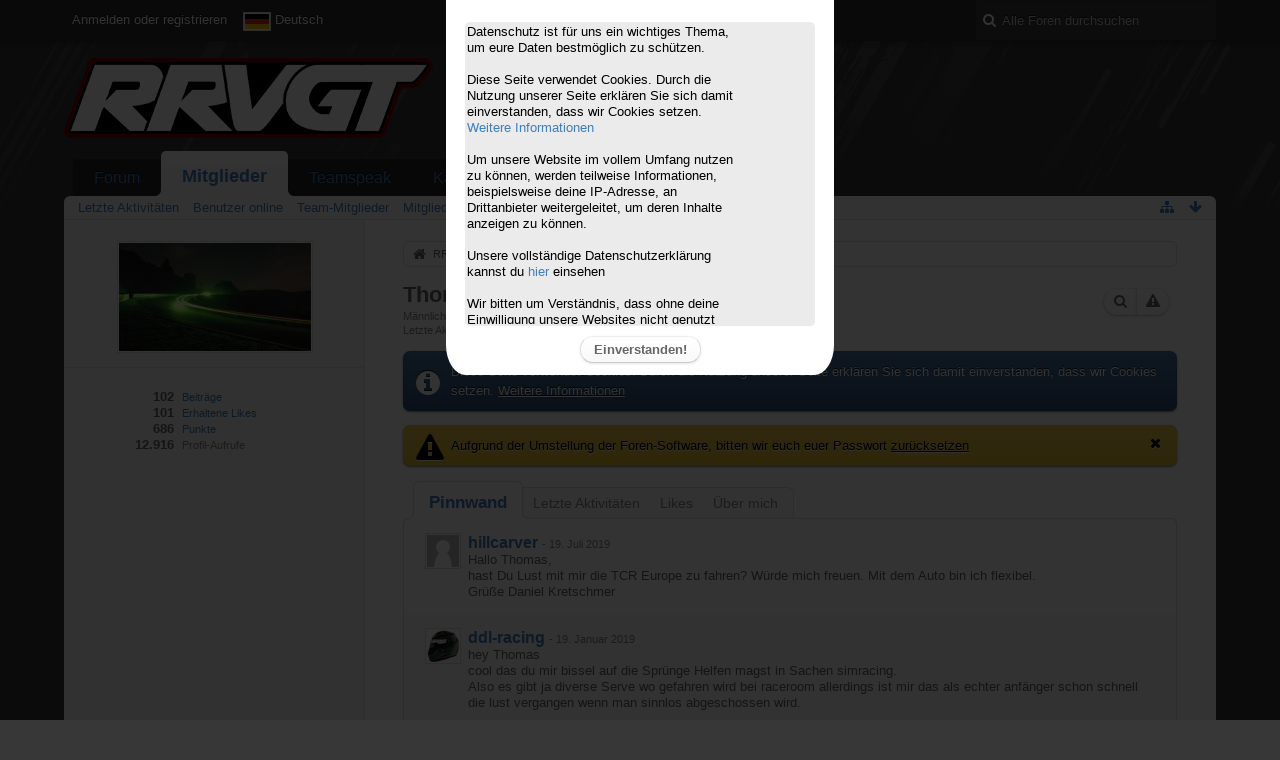

--- FILE ---
content_type: text/html; charset=UTF-8
request_url: https://forum.rrvgt.de/index.php?user/467-thomasbinder/&s=7ffc04facbaca3b8595ee6974464f0e5415cfff2
body_size: 11845
content:
<!DOCTYPE html>
<html dir="ltr" lang="de">

<head>
	<title>ThomasBinder - Mitglieder - RRVGT - Real Racing Virtual GT</title>
	
	<base href="https://forum.rrvgt.de/" />
<meta charset="utf-8" />
<meta name="viewport" content="width=device-width, initial-scale=1" />
<meta name="format-detection" content="telephone=no" />

<link rel="shortcut icon" type="image/x-icon" href="https://forum.rrvgt.de/favicon.ico" src="https://forum.rrvgt.de/favicon.ico" />
<link rel="apple-touch-icon" href="https://forum.rrvgt.de/favicon.ico"/>
<meta name="msapplication-TileImage" content="/favicon.ico">

<meta name="description" content="" />
<meta name="keywords" content="" />
<meta property="og:site_name" content="RRVGT - Real Racing Virtual GT" />
<meta property="og:url" content="https://forum.rrvgt.de/index.php?user/467-thomasbinder/" />
<meta property="og:type" content="profile" />
<meta property="profile:username" content="ThomasBinder" />
<meta property="og:title" content="ThomasBinder - Mitglieder - RRVGT - Real Racing Virtual GT" />
<meta property="og:image" content="https://forum.rrvgt.de/wcf/images/avatars/ef/322-ef7fecc617370499369123c90c63e045889d1f27.jpg" />

<!-- Stylesheets -->
<link rel="stylesheet" type="text/css" href="https://forum.rrvgt.de/wcf/style/style-3.css?m=1744745624" />


<script>
	//<![CDATA[
	var SID_ARG_2ND	= '&s=8df7e5773694488530f6976b7b096479018ccedc';
	var WCF_PATH = 'https://forum.rrvgt.de/wcf/';
	var SECURITY_TOKEN = '6e5a782d111736e442f453a85a0e39ad6918a221';
	var LANGUAGE_ID = 1;
	var TIME_NOW = 1768944394;
	var URL_LEGACY_MODE = false;
	//]]>
</script>
<script src="https://forum.rrvgt.de/wcf/js/3rdParty/jquery.min.js?v=1596732686"></script>
<script src="https://forum.rrvgt.de/wcf/js/3rdParty/jquery-ui.min.js?v=1596732686"></script>

<script src="https://forum.rrvgt.de/wcf/js/WCF.Combined.min.js?v=1596732686"></script>






<noscript>
	<style type="text/css">
		.jsOnly {
			display: none !important;
		}
		
		.noJsOnly {
			display: block !important;
		}
	</style>
</noscript>




	
	
	






<!-- Icons -->
<link rel="icon" href="https://forum.rrvgt.de/wcf/images/favicon.ico" type="image/x-icon" />
<link rel="apple-touch-icon" href="https://forum.rrvgt.de/wcf/images/apple-touch-icon.png" />


	
	<link rel="canonical" href="https://forum.rrvgt.de/index.php?user/467-thomasbinder/&amp;s=8df7e5773694488530f6976b7b096479018ccedc" />
	
		
	
	<noscript>
		<style type="text/css">
			#profileContent > .tabMenu > ul > li:not(:first-child) {
				display: none !important;
			}
			
			#profileContent > .tabMenuContent:not(:first-of-type) {
				display: none !important;
			}
		</style>
	</noscript>
</head>

<body id="tplUser" data-template="user" data-application="wcf">


<a id="top"></a>

<style>
#cookie_popup{
 display:none;
 position: absolute;
 z-index: 999;
 left: 0;
 top: 0;
 width: 100%;
 background-color: rgba(0, 0, 0, 0.8);
}

@media screen and (max-width: 964px) {
  #cookie_popup_content{
margin:auto;
width: 70% !important;
padding-top: 20px;
background-color: white;
border: 2px solid #fff;
border-bottom-left-radius: 20px 30px;
border-bottom-right-radius: 20px 30px;
}
}

.cookie_show{
 display:block !important;
} 

#cookie_popup_content{
margin:auto;
width: 30%;
padding-top: 20px;
min-height: 300px;
background-color: white;
border: 2px solid #fff;
border-bottom-left-radius: 20px 30px;
border-bottom-right-radius: 20px 30px;
}

#popup_text{
width: 90%;
height: 300px;
overflow: auto;
background-color: #ebebeb;
margin: auto;
border: 2px solid #ebebeb;
border-radius: 5px;
color: black;
}



#popup_button{
margin: auto;
padding: 10px 0 10px 0;
text-align: center;
}

#popup_text p{
width: 80%
}

</style>

<div id="cookie_popup" >
	<div id="cookie_popup_content">
		<div id="popup_text"><p>Datenschutz ist für uns ein wichtiges Thema, um eure Daten bestmöglich zu schützen.</p> </br>
<p>Diese Seite verwendet Cookies. Durch die Nutzung unserer Seite erklären Sie sich damit einverstanden, dass wir Cookies setzen. <a href="https://forum.rrvgt.de/index.php?cookie-policy/&s=3b18c0b4094addea657fd0641c8c3017aa1abbc3">Weitere Informationen</a></p></br>

<p>Um unsere Website im vollem Umfang nutzen zu können, werden teilweise Informationen, beispielsweise deine IP-Adresse, an Drittanbieter weitergeleitet, um deren Inhalte anzeigen zu können.</p> </br>

<p>Unsere vollständige Datenschutzerklärung kannst du <a href="https://rrvgt.jimdo.com/j/privacy">hier</a> einsehen</p> </br>

<p>Wir bitten um Verständnis, dass ohne deine Einwilligung unsere Websites nicht genutzt werden können.</p></div>
		<div id="popup_button">
			<button onclick="setCookie()">Einverstanden!</button>
		</div>
	</div>
</div>

<script>
checkCookie();

function checkCookie(){
	var cookie = getCookie();
	if (cookie != "true"){
	showPopup();
	} else {
	setCookie();
	}
}

function setCookie(){
	var d = new Date();
	exdays = 365;
	d.setTime(d.getTime() + (exdays * 24 * 60 * 60 * 1000));
	var expires = "expires="+d.toUTCString();
	document.cookie = "cookie_accept=true; " + expires + "; path=/";
	closePopup();
}

function deleteCookie() {
	document.cookie = "cookie_accept=; expires=Thu, 01 Jan 1970 00:00:00 UTC; path=/;";
}

function getCookie() {
	var cname = "cookie_accept"
    var name = cname + "=";
    var decodedCookie = decodeURIComponent(document.cookie);
    var ca = decodedCookie.split(';');
    for(var i = 0; i <ca.length; i++) {
        var c = ca[i];
        while (c.charAt(0) == ' ') {
            c = c.substring(1);
        }
        if (c.indexOf(name) == 0) {
            return c.substring(name.length, c.length);
        }
    }
    return "";
}

function showPopup(){
document.getElementById('cookie_popup').style.height = $(document).height() + "px";
document.getElementById("cookie_popup").classList.add('cookie_show');
}

function closePopup()
{
document.getElementById("cookie_popup").classList.remove('cookie_show');
}
</script>



<header id="pageHeader" class="layoutFluid sidebarOrientationLeft">
	<div>
		<nav id="topMenu" class="userPanel">
			<div class="layoutFluid">
									<ul class="userPanelItems">
						<!-- login box -->
		<li id="userLogin">
			<a class="loginLink" href="https://forum.rrvgt.de/index.php?login/&amp;s=8df7e5773694488530f6976b7b096479018ccedc">Anmelden oder registrieren</a>
			<div id="loginForm" style="display: none;">
								
				<form method="post" action="https://forum.rrvgt.de/index.php?login/&amp;s=8df7e5773694488530f6976b7b096479018ccedc">
					<fieldset>
												
						<dl>
							<dt><label for="username">Benutzername oder E-Mail-Adresse</label></dt>
							<dd>
								<input type="text" id="username" name="username" value="" required="required" class="long" />
							</dd>
						</dl>
						
													<dl>
								<dt>Sind Sie bereits registriert?</dt>
								<dd>
									<label><input type="radio" name="action" value="register" /> Nein, ich möchte mich jetzt registrieren.</label>
									<label><input type="radio" name="action" value="login" checked="checked" /> Ja, mein Kennwort lautet:</label>
								</dd>
							</dl>
												
						<dl>
							<dt><label for="password">Kennwort</label></dt>
							<dd>
								<input type="password" id="password" name="password" value="" class="long" />
							</dd>
						</dl>
						
													<dl>
								<dt></dt>
								<dd><label><input type="checkbox" id="useCookies" name="useCookies" value="1" checked="checked" /> Dauerhaft angemeldet bleiben</label></dd>
							</dl>
												
						
						
						<div class="formSubmit">
							<input type="submit" id="loginSubmitButton" name="submitButton" value="Anmelden" accesskey="s" />
							<a class="button" href="https://forum.rrvgt.de/index.php?lost-password/&amp;s=8df7e5773694488530f6976b7b096479018ccedc"><span>Kennwort vergessen</span></a>
							<input type="hidden" name="url" value="/index.php?user/467-thomasbinder/&amp;s=7ffc04facbaca3b8595ee6974464f0e5415cfff2" />
							<input type="hidden" name="t" value="6e5a782d111736e442f453a85a0e39ad6918a221" />						</div>
					</fieldset>
					
									</form>
			</div>
			
			
		</li>
				<li id="pageLanguageContainer">
			
		</li>
					</ul>
				
				
				
				
<aside id="search" class="searchBar dropdown" data-disable-auto-focus="true">
	<form method="post" action="https://forum.rrvgt.de/index.php?search/&amp;types%5B%5D=com.woltlab.wbb.post&amp;s=8df7e5773694488530f6976b7b096479018ccedc">
		<input type="search" name="q" placeholder="Alle Foren durchsuchen" autocomplete="off" required="required" value="" class="dropdownToggle" data-toggle="search" />
		
		<ul class="dropdownMenu">
							<li class="dropdownText">
					<label><input type="checkbox" name="subjectOnly" value="1" /> Nur Betreff durchsuchen</label><label><input type="checkbox" name="findThreads" value="1" /> Ergebnisse als Themen anzeigen</label>
				</li>
				<li class="dropdownDivider"></li>
			
			<li><a href="https://forum.rrvgt.de/index.php?search/&amp;types%5B%5D=com.woltlab.wbb.post&amp;s=8df7e5773694488530f6976b7b096479018ccedc">Erweiterte Suche</a></li>
		</ul>
		
		<input type="hidden" name="types[]" value="com.woltlab.wbb.post" />		<input type="hidden" name="t" value="6e5a782d111736e442f453a85a0e39ad6918a221" />	</form>
</aside>

	
			</div>
		</nav>
		
		<div id="logo" class="logo">
						
			<a href="https://forum.rrvgt.de/?s=8df7e5773694488530f6976b7b096479018ccedc">
									<img src="https://forum.rrvgt.de/wcf/images/styleLogo-152cf3b55e88ff0f0c188512645e59cf68599035.png" alt="" />
											</a>
		</div>
		
		
		
			<nav id="mainMenu" class="mainMenu jsMobileNavigation" data-button-label="Navigation">
		<ul>
							<li data-menu-item="wbb.header.menu.board">
					<a href="https://forum.rrvgt.de/?s=8df7e5773694488530f6976b7b096479018ccedc">Forum</a>
									</li>
							<li class="active" data-menu-item="wcf.user.members">
					<a href="https://forum.rrvgt.de/index.php?members-list/&amp;s=8df7e5773694488530f6976b7b096479018ccedc">Mitglieder</a>
											<ul class="invisible">
															<li><a href="https://forum.rrvgt.de/index.php?recent-activity-list/&amp;s=8df7e5773694488530f6976b7b096479018ccedc"><span>Letzte Aktivitäten</span></a></li>
															<li><a href="https://forum.rrvgt.de/index.php?users-online-list/&amp;s=8df7e5773694488530f6976b7b096479018ccedc"><span>Benutzer online</span></a></li>
															<li><a href="https://forum.rrvgt.de/index.php?team/&amp;s=8df7e5773694488530f6976b7b096479018ccedc"><span>Team-Mitglieder</span></a></li>
															<li><a href="https://forum.rrvgt.de/index.php?user-search/&amp;s=8df7e5773694488530f6976b7b096479018ccedc"><span>Mitgliedersuche</span></a></li>
														
						</ul>
									</li>
							<li data-menu-item="wcf.page.menuItem22">
					<a href="https://forum.rrvgt.de/index.php?simple-page/&amp;s=8df7e5773694488530f6976b7b096479018ccedc">Teamspeak</a>
									</li>
							<li data-menu-item="calendar.header.menu.calendar">
					<a href="https://forum.rrvgt.de/calendar/?s=8df7e5773694488530f6976b7b096479018ccedc">Kalender</a>
									</li>
					</ul>
	</nav>
		
		
		
		<nav class="navigation navigationHeader">
							<ul class="navigationMenuItems">
							<li data-menu-item="wcf.user.recentActivity"><a href="https://forum.rrvgt.de/index.php?recent-activity-list/&amp;s=8df7e5773694488530f6976b7b096479018ccedc"><span>Letzte Aktivitäten</span></a></li>
							<li data-menu-item="wcf.user.usersOnline"><a href="https://forum.rrvgt.de/index.php?users-online-list/&amp;s=8df7e5773694488530f6976b7b096479018ccedc"><span>Benutzer online</span></a></li>
							<li data-menu-item="wcf.user.team"><a href="https://forum.rrvgt.de/index.php?team/&amp;s=8df7e5773694488530f6976b7b096479018ccedc"><span>Team-Mitglieder</span></a></li>
							<li data-menu-item="wcf.user.search"><a href="https://forum.rrvgt.de/index.php?user-search/&amp;s=8df7e5773694488530f6976b7b096479018ccedc"><span>Mitgliedersuche</span></a></li>
						
		</ul>
						
			<ul class="navigationIcons">
				<li id="toBottomLink"><a href="https://forum.rrvgt.de/index.php?user/467-thomasbinder/&amp;amp;s=7ffc04facbaca3b8595ee6974464f0e5415cfff2#bottom" title="Zum Seitenende" class="jsTooltip"><span class="icon icon16 icon-arrow-down"></span> <span class="invisible">Zum Seitenende</span></a></li>
				<li id="sitemap" class="jsOnly"><a href="#" title="Schnellnavigation" class="jsTooltip"><span class="icon icon16 icon-sitemap"></span> <span class="invisible">Schnellnavigation</span></a></li>
											</ul>
		</nav>
	</div>
</header>



<div id="main" class="layoutFluid sidebarOrientationLeft">
	<div>
		<div>
						
																<aside class="sidebar">
						<div>
														
							
							
							<fieldset>
	<legend class="invisible">Avatar</legend>
	
	<div class="userAvatar">
					<span class="framed"><img src="https://forum.rrvgt.de/wcf/images/avatars/ef/322-ef7fecc617370499369123c90c63e045889d1f27.jpg" style="width: 192px; height: 108px" alt="" class="userAvatarImage" /></span>
			</div>
</fieldset>

	<fieldset>
		<legend class="invisible">Statistiken</legend>
		
		<dl class="plain statsDataList">
			<dt><a href="https://forum.rrvgt.de/index.php?search/&amp;types%5B%5D=com.woltlab.wbb.post&amp;userID=467&amp;s=8df7e5773694488530f6976b7b096479018ccedc" title="Beiträge von ThomasBinder anzeigen" class="jsTooltip">Beiträge</a></dt>
	<dd>102</dd>
				
									<dt><a href="https://forum.rrvgt.de/index.php?user/467-thomasbinder/&amp;s=8df7e5773694488530f6976b7b096479018ccedc#likes" class="jsTooltip" title="Erhaltene Likes von ThomasBinder anzeigen">Erhaltene Likes</a></dt>
					<dd>101</dd>
								
									<dt><a href="#" class="activityPointsDisplay jsTooltip" title="Punkte von ThomasBinder anzeigen" data-user-id="467">Punkte</a></dt>
					<dd>686</dd>
								
									<dt>Profil-Aufrufe</dt>
					<dd title="4,23 Aufrufe pro Tag">12.916</dd>
		</dl>
	</fieldset>




		
		
		
	
							
							
							
													</div>
					</aside>
					
																		
			<section id="content" class="content">
								
				
				
					<nav class="breadcrumbs marginTop">
		<ul>
			<li title="RRVGT - Real Racing Virtual GT" itemscope="itemscope" itemtype="http://data-vocabulary.org/Breadcrumb">
						<a href="https://forum.rrvgt.de/?s=8df7e5773694488530f6976b7b096479018ccedc" itemprop="url"><span itemprop="title">RRVGT - Real Racing Virtual GT</span></a> <span class="pointer"><span>&raquo;</span></span>
					</li>
									<li title="Mitglieder" itemscope="itemscope" itemtype="http://data-vocabulary.org/Breadcrumb">
						<a href="https://forum.rrvgt.de/index.php?members-list/&amp;s=8df7e5773694488530f6976b7b096479018ccedc" itemprop="url"><span itemprop="title">Mitglieder</span></a> <span class="pointer"><span>&raquo;</span></span>
					</li>
		</ul>
	</nav>

<header class="boxHeadline userHeadline"
	>
	<span class="framed invisible"><img src="https://forum.rrvgt.de/wcf/images/avatars/ef/322-ef7fecc617370499369123c90c63e045889d1f27-96.jpg" srcset="https://forum.rrvgt.de/wcf/images/avatars/ef/322-ef7fecc617370499369123c90c63e045889d1f27-96.jpg 2x" style="width: 48px; height: 48px" alt="" class="userAvatarImage" /></span>
	
	<h1>ThomasBinder					<span class="badge userTitleBadge">Heizer</span>
					</h1>
	
	<ul class="dataList">
		<li>Männlich</li>		<li>44</li>						<li>Mitglied seit 10. September 2017</li>
		
	</ul>
			<dl class="plain inlineDataList">
			<dt>Letzte Aktivität</dt>
			<dd><time datetime="2023-03-25T08:04:47+01:00" class="datetime" data-timestamp="1679727887" data-date="25. März 2023" data-time="08:04" data-offset="3600">25. März 2023, 08:04</time></dd>
			
		</dl>
		<nav class="jsMobileNavigation buttonGroupNavigation">
		<ul id="profileButtonContainer" class="buttonGroup">
							<li class="dropdown">
					<a href="#" class="button dropdownToggle jsTooltip" title="Inhalte von ThomasBinder suchen"><span class="icon icon16 icon-search"></span> <span class="invisible">Inhalte von ThomasBinder suchen</span></a>
					<ul class="dropdownMenu">
						<li><a href="https://forum.rrvgt.de/index.php?search/&amp;types%5B%5D=com.woltlab.wbb.post&amp;userID=467&amp;s=8df7e5773694488530f6976b7b096479018ccedc">Beiträge</a></li>
<li><a href="https://forum.rrvgt.de/index.php?search/&amp;types%5B%5D=com.woltlab.wbb.post&amp;userID=467&amp;findUserThreads=1&amp;s=8df7e5773694488530f6976b7b096479018ccedc">Themen</a></li>
					</ul>
				</li>
			
			
							<li class="jsReportUser jsOnly" data-object-id="467"><a href="#" title="Benutzerprofil melden" class="button jsTooltip"><span class="icon icon16 icon-warning-sign"></span> <span class="invisible">Benutzerprofil melden</span></a></li>
						
													
						
					</ul>
	</nav>
</header>

<div class="userNotice">
		
			<p class="info">Diese Seite verwendet Cookies. Durch die Nutzung unserer Seite erklären Sie sich damit einverstanden, dass wir Cookies setzen. <a href="https://forum.rrvgt.de/index.php?cookie-policy/&amp;s=8df7e5773694488530f6976b7b096479018ccedc">Weitere Informationen</a></p>
		
		
	<noscript>
		<p class="warning">In Ihrem Webbrowser ist JavaScript deaktiviert. Um alle Funktionen dieser Website nutzen zu können, muss JavaScript aktiviert sein.</p>
	</noscript>
	
		
			<p class="warning notice noticeDismissible">
							<span class="icon icon16 fa-times pointer jsDismissNoticeButton jsTooltip" data-object-id="1" title="Hinweis dauerhaft ausblenden"></span>
						
			Aufgrund der Umstellung der Foren-Software, bitten wir euch euer Passwort <a href="https://forum.rrvgt.de/index.php?lost-password"> zurücksetzen</a>		</p>
		
	
</div>

	<div class="contentNavigation">
		
	</div>
	
	<section id="profileContent" class="marginTop tabMenuContainer" data-active="wall">
		<nav class="tabMenu">
			<ul>
															<li><a href="https://forum.rrvgt.de/index.php?user/467-thomasbinder/&amp;amp;s=7ffc04facbaca3b8595ee6974464f0e5415cfff2#wall">Pinnwand</a></li>
																				<li><a href="https://forum.rrvgt.de/index.php?user/467-thomasbinder/&amp;amp;s=7ffc04facbaca3b8595ee6974464f0e5415cfff2#recentActivity">Letzte Aktivitäten</a></li>
																				<li><a href="https://forum.rrvgt.de/index.php?user/467-thomasbinder/&amp;amp;s=7ffc04facbaca3b8595ee6974464f0e5415cfff2#likes">Likes</a></li>
																				<li><a href="https://forum.rrvgt.de/index.php?user/467-thomasbinder/&amp;amp;s=7ffc04facbaca3b8595ee6974464f0e5415cfff2#about">Über mich</a></li>
																					</ul>
		</nav>
		
									<div id="wall" class="container tabMenuContent" data-menu-item="wall">
											

			<ul id="userProfileCommentList" class="commentList containerList" data-can-add="false" data-object-id="467" data-object-type-id="27" data-comments="3" data-last-comment-time="1535921225">
			<li class="comment jsComment" data-comment-id="85" data-object-type="com.woltlab.wcf.comment" data-like-liked="" data-like-likes="0" data-like-dislikes="0" data-like-users='{ }' data-can-edit="false" data-can-delete="false" data-responses="0" data-last-response-time="0" data-user-id="685">
		<div class="box32">
							<a href="https://forum.rrvgt.de/index.php?user/685-hillcarver/&amp;s=8df7e5773694488530f6976b7b096479018ccedc" title="hillcarver" class="framed">
					<img src="https://forum.rrvgt.de/wcf/images/avatars/avatar-default.svg" style="width: 32px; height: 32px" alt="" class="userAvatarImage" />				</a>
						
			<div>
				<div class="commentContent">
					<div class="containerHeadline">
						<h3>
															<a href="https://forum.rrvgt.de/index.php?user/685-hillcarver/&amp;s=8df7e5773694488530f6976b7b096479018ccedc" class="userLink" data-user-id="685">hillcarver</a>
														
							<small> - <time datetime="2019-07-19T22:42:06+02:00" class="datetime" data-timestamp="1563568926" data-date="19. Juli 2019" data-time="22:42" data-offset="7200">19. Juli 2019, 22:42</time></small>
						</h3>
					</div>
					
					<p class="userMessage">Hallo Thomas,<br />
hast Du Lust mit mir die TCR Europe zu fahren? Würde mich freuen. Mit dem Auto bin ich flexibel.<br />
 Grüße Daniel Kretschmer</p>
					
					<nav class="jsMobileNavigation buttonGroupNavigation">
						<ul class="commentOptions">
															<li class="jsReportCommentComment jsOnly" data-object-id="85"><a href="#" title="Inhalt melden" class="jsTooltip"><span class="icon icon16 icon-warning-sign"></span> <span class="invisible">Inhalt melden</span></a></li>
														
							
						</ul>
					</nav>
				</div>
				
							</div>
		</div>
	</li>
	<li class="comment jsComment" data-comment-id="46" data-object-type="com.woltlab.wcf.comment" data-like-liked="" data-like-likes="0" data-like-dislikes="0" data-like-users='{ }' data-can-edit="false" data-can-delete="false" data-responses="0" data-last-response-time="0" data-user-id="807">
		<div class="box32">
							<a href="https://forum.rrvgt.de/index.php?user/807-ddl-racing/&amp;s=8df7e5773694488530f6976b7b096479018ccedc" title="ddl-racing" class="framed">
					<img src="https://forum.rrvgt.de/wcf/images/avatars/f2/489-f2e5b1ed2a9cb66409a1ea05bdc5ad534f981244-32.png" srcset="https://forum.rrvgt.de/wcf/images/avatars/f2/489-f2e5b1ed2a9cb66409a1ea05bdc5ad534f981244-96.png 2x" style="width: 32px; height: 32px" alt="" class="userAvatarImage" />				</a>
						
			<div>
				<div class="commentContent">
					<div class="containerHeadline">
						<h3>
															<a href="https://forum.rrvgt.de/index.php?user/807-ddl-racing/&amp;s=8df7e5773694488530f6976b7b096479018ccedc" class="userLink" data-user-id="807">ddl-racing</a>
														
							<small> - <time datetime="2019-01-19T12:42:53+01:00" class="datetime" data-timestamp="1547898173" data-date="19. Januar 2019" data-time="12:42" data-offset="3600">19. Januar 2019, 12:42</time></small>
						</h3>
					</div>
					
					<p class="userMessage">hey Thomas <br />
cool das du mir bissel auf die Sprünge Helfen magst in Sachen simracing.<br />
Also es gibt ja diverse Serve wo gefahren wird bei raceroom allerdings ist mir das als echter anfänger schon schnell die lust vergangen wenn man sinnlos abgeschossen wird.</p>
					
					<nav class="jsMobileNavigation buttonGroupNavigation">
						<ul class="commentOptions">
															<li class="jsReportCommentComment jsOnly" data-object-id="46"><a href="#" title="Inhalt melden" class="jsTooltip"><span class="icon icon16 icon-warning-sign"></span> <span class="invisible">Inhalt melden</span></a></li>
														
							
						</ul>
					</nav>
				</div>
				
							</div>
		</div>
	</li>
	<li class="comment jsComment" data-comment-id="14" data-object-type="com.woltlab.wcf.comment" data-like-liked="" data-like-likes="0" data-like-dislikes="0" data-like-users='{ }' data-can-edit="false" data-can-delete="false" data-responses="0" data-last-response-time="0" data-user-id="110">
		<div class="box32">
							<a href="https://forum.rrvgt.de/index.php?user/110-speedbernd/&amp;s=8df7e5773694488530f6976b7b096479018ccedc" title="Speedbernd" class="framed">
					<img src="https://forum.rrvgt.de/wcf/images/avatars/f7/21-f78e515c65868542f497a676d3b5ff6455799c76-32.jpg" srcset="https://forum.rrvgt.de/wcf/images/avatars/f7/21-f78e515c65868542f497a676d3b5ff6455799c76-96.jpg 2x" style="width: 32px; height: 32px" alt="" class="userAvatarImage" />				</a>
						
			<div>
				<div class="commentContent">
					<div class="containerHeadline">
						<h3>
															<a href="https://forum.rrvgt.de/index.php?user/110-speedbernd/&amp;s=8df7e5773694488530f6976b7b096479018ccedc" class="userLink" data-user-id="110">Speedbernd</a>
														
							<small> - <time datetime="2018-09-02T22:47:05+02:00" class="datetime" data-timestamp="1535921225" data-date="2. September 2018" data-time="22:47" data-offset="7200">2. September 2018, 22:47</time></small>
						</h3>
					</div>
					
					<p class="userMessage">ja, bin da, habe aber deine Anfrage wohl etwas spät gelesen. Wo warste, hab unsere Battels vermisst. Ich hoffe, wir sehen uns wieder öfter auf den Rennstrecken dieser virtuellen Welt <img src="https://forum.rrvgt.de/wcf/images/smilies/smile.png" alt=":)" /></p>
					
					<nav class="jsMobileNavigation buttonGroupNavigation">
						<ul class="commentOptions">
															<li class="jsReportCommentComment jsOnly" data-object-id="14"><a href="#" title="Inhalt melden" class="jsTooltip"><span class="icon icon16 icon-warning-sign"></span> <span class="invisible">Inhalt melden</span></a></li>
														
							
						</ul>
					</nav>
				</div>
				
							</div>
		</div>
	</li>
		</ul>
	
									</div>
												<div id="recentActivity" class="container tabMenuContent" data-menu-item="recentActivity">
									</div>
												<div id="likes" class="container tabMenuContent" data-menu-item="likes">
									</div>
												<div id="about" class="container tabMenuContent" data-menu-item="about">
									</div>
											</section>

				
				
					<nav class="breadcrumbs marginTop">
		<ul>
			<li title="RRVGT - Real Racing Virtual GT">
						<a href="https://forum.rrvgt.de/?s=8df7e5773694488530f6976b7b096479018ccedc"><span>RRVGT - Real Racing Virtual GT</span></a> <span class="pointer"><span>&raquo;</span></span>
					</li>
									<li title="Mitglieder">
						<a href="https://forum.rrvgt.de/index.php?members-list/&amp;s=8df7e5773694488530f6976b7b096479018ccedc"><span>Mitglieder</span></a> <span class="pointer"><span>&raquo;</span></span>
					</li>
		</ul>
	</nav>
				
																</section>
			
					</div>
	</div>
</div>

<footer id="pageFooter" class="layoutFluid footer sidebarOrientationLeft">
	<div>
		<nav id="footerNavigation" class="navigation navigationFooter">
				<ul class="navigationMenuItems">
					<li data-menu-item="wcf.page.privacyPolicy"><a href="https://forum.rrvgt.de/index.php?privacy-policy/&amp;s=8df7e5773694488530f6976b7b096479018ccedc">Datenschutzerklärung</a></li>
					<li data-menu-item="wcf.footer.menu.legalNotice"><a href="https://forum.rrvgt.de/index.php?legal-notice/&amp;s=8df7e5773694488530f6976b7b096479018ccedc">Impressum</a></li>
					<li data-menu-item="wcf.simplePage.menu"><a href="https://forum.rrvgt.de/index.php?simple-page/&amp;s=8df7e5773694488530f6976b7b096479018ccedc">Seite</a></li>
			</ul>
			
			<ul class="navigationIcons">
				<li id="toTopLink" class="toTopLink"><a href="https://forum.rrvgt.de/index.php?user/467-thomasbinder/&amp;amp;s=7ffc04facbaca3b8595ee6974464f0e5415cfff2#top" title="Zum Seitenanfang" class="jsTooltip"><span class="icon icon16 icon-arrow-up"></span> <span class="invisible">Zum Seitenanfang</span></a></li>
				
			</ul>
			
			<ul class="navigationItems">
									<li title="(UTC+01:00) Amsterdam, Berlin, Bern, Rom, Stockholm, Wien"><p><span class="icon icon16 icon-time"></span> <span>20. Januar 2026, 22:26</span></p></li>
								
			</ul>
		</nav>
		
		<div class="footerContent">
			
			
						
			<address class="copyright marginTop"><a href="http://rrvgt.de" target="_blank"><strong>RRVGT - Real Racing Virtual GT</strong></a></address>
<address class="copyright marginTop"><a href="http://www.woltlab.com/de/" target="_blank">Forensoftware: <strong>Burning Board&reg; 4.1.20 pl 1</strong>, entwickelt von <strong>WoltLab&reg; GmbH</strong></a></address>		</div>
		
					<div class="wcfAdLocation wcfAdLocationFooterBottom"><div><center>Hosted by:</br></center>
<a href="https://cmd.network/"><img src="https://cmd.network/fileadmin/templates/cmd/img/cmdnet-white-text.png" height="50px"/></a></div></div>			</div>
</footer>



<script>
	WCF.User.init(0, '');
	
	WCF.Language.addObject({
		'__days': [ 'Sonntag', 'Montag', 'Dienstag', 'Mittwoch', 'Donnerstag', 'Freitag', 'Samstag' ],
		'__daysShort': [ 'So', 'Mo', 'Di', 'Mi', 'Do', 'Fr', 'Sa' ],
		'__months': [ 'Januar', 'Februar', 'März', 'April', 'Mai', 'Juni', 'Juli', 'August', 'September', 'Oktober', 'November', 'Dezember' ], 
		'__monthsShort': [ 'Jan', 'Feb', 'Mrz', 'Apr', 'Mai', 'Jun', 'Jul', 'Aug', 'Sep', 'Okt', 'Nov', 'Dez' ],
		'wcf.clipboard.item.unmarkAll': 'Demarkieren',
		'wcf.date.relative.now': 'Vor einem Moment',
		'wcf.date.relative.minutes': 'Vor {if $minutes > 1}{#$minutes} Minuten{else}einer Minute{\/if}',
		'wcf.date.relative.hours': 'Vor {if $hours > 1}{#$hours} Stunden{else}einer Stunde{\/if}',
		'wcf.date.relative.pastDays': '{if $days > 1}{$day}{else}Gestern{\/if}, {$time}',
		'wcf.date.dateFormat': 'j. F Y',
		'wcf.date.dateTimeFormat': '%date%, %time%',
		'wcf.date.shortDateTimeFormat': '%date%',
		'wcf.date.hour': 'Stunde',
		'wcf.date.minute': 'Minute',
		'wcf.date.timeFormat': 'H:i',
		'wcf.date.firstDayOfTheWeek': '1',
		'wcf.global.button.add': 'Hinzufügen',
		'wcf.global.button.cancel': 'Abbrechen',
		'wcf.global.button.close': 'Schließen',
		'wcf.global.button.collapsible': 'Auf- und Zuklappen',
		'wcf.global.button.delete': 'Löschen',
		'wcf.global.button.disable': 'Deaktivieren',
		'wcf.global.button.disabledI18n': 'einsprachig',
		'wcf.global.button.edit': 'Bearbeiten',
		'wcf.global.button.enable': 'Aktivieren',
		'wcf.global.button.hide': 'Ausblenden',
		'wcf.global.button.next': 'Weiter »',
		'wcf.global.button.preview': 'Vorschau',
		'wcf.global.button.reset': 'Zurücksetzen',
		'wcf.global.button.save': 'Speichern',
		'wcf.global.button.search': 'Suche',
		'wcf.global.button.submit': 'Absenden',
		'wcf.global.button.upload': 'Hochladen',
		'wcf.global.confirmation.cancel': 'Abbrechen',
		'wcf.global.confirmation.confirm': 'OK',
		'wcf.global.confirmation.title': 'Bestätigung erforderlich',
		'wcf.global.decimalPoint': ',',
		'wcf.global.error.timeout': 'Keine Antwort vom Server erhalten, Anfrage wurde abgebrochen.',
		'wcf.global.form.error.empty': 'Bitte füllen Sie dieses Eingabefeld aus.',
		'wcf.global.form.error.greaterThan': 'Der eingegebene Wert muss größer sein als {#$greaterThan}.',
		'wcf.global.form.error.lessThan': 'Der eingegebene Wert muss kleiner sein als {#$lessThan}.',
		'wcf.global.language.noSelection': 'Keine Auswahl',
		'wcf.global.loading': 'Lädt …',
		'wcf.global.page.jumpTo': 'Gehe zu Seite',
		'wcf.global.page.jumpTo.description': 'Geben Sie einen Wert zwischen „1“ und „#pages#“ ein.',
		'wcf.global.page.pageNavigation': 'Navigation',
		'wcf.global.page.next': 'Nächste Seite',
		'wcf.global.page.previous': 'Vorherige Seite',
		'wcf.global.pageDirection': 'ltr',
		'wcf.global.reason': 'Begründung',
		'wcf.global.sidebar.hideLeftSidebar': '',
		'wcf.global.sidebar.hideRightSidebar': '',
		'wcf.global.sidebar.showLeftSidebar': '',
		'wcf.global.sidebar.showRightSidebar': '',
		'wcf.global.success': 'Die Aktion wurde erfolgreich ausgeführt.',
		'wcf.global.success.add': 'Der Eintrag wurde gespeichert.',
		'wcf.global.success.edit': 'Ihre Änderungen wurden gespeichert.',
		'wcf.global.thousandsSeparator': '.',
		'wcf.page.pagePosition': 'Seite {#$pageNo} von {#$pages}',
		'wcf.page.sitemap': 'Schnellnavigation',
		'wcf.style.changeStyle': 'Stil ändern',
		'wcf.user.activityPoint': 'Punkte',
		'wcf.style.changeStyle': 'Stil ändern',
		'wcf.user.panel.markAllAsRead': 'Alle als gelesen markieren',
		'wcf.user.panel.markAsRead': 'Als gelesen markieren',
		'wcf.user.panel.settings': 'Einstellungen',
		'wcf.user.panel.showAll': 'Alle anzeigen'
					,'wcf.like.button.like': 'Gefällt mir',
			'wcf.like.button.dislike': 'Gefällt mir nicht',
			'wcf.like.tooltip': '{if $likes}{#$likes} Like{if $likes != 1}s{/if}{if $dislikes}, {/if}{/if}{if $dislikes}{#$dislikes} Dislike{if $dislikes != 1}s{/if}{/if}',
			'wcf.like.summary': '{if $others == 0}{@$users.slice(0, -1).join(", ")}{if $users.length > 1} und {/if}{@$users.slice(-1)[0]}{else}{@$users.join(", ")} und {if $others == 1}einem{else}{#$others}{/if} weiteren{/if} gefällt das.',
			'wcf.like.details': 'Details'
				
		
	});
	
	new WCF.Date.Time();
	
	WCF.Dropdown.init();
	WCF.System.Mobile.UX.init();
	
	WCF.TabMenu.init();
	WCF.System.FlexibleMenu.init();
</script>
<script>
	//<![CDATA[
	$(function() {
		new WCF.Effect.SmoothScroll();
		new WCF.Effect.BalloonTooltip();
		new WCF.Sitemap();
				WCF.System.PageNavigation.init('.pageNavigation');
		WCF.Date.Picker.init();
		new WCF.User.ProfilePreview();
		new WCF.Notice.Dismiss();
		WCF.User.Profile.ActivityPointList.init();
		
		
		
							new WCF.System.KeepAlive(1740);
				
		if ($.browser.msie) {
			window.onbeforeunload = function() {
				/* Prevent "Back navigation caching" (http://msdn.microsoft.com/en-us/library/ie/dn265017%28v=vs.85%29.aspx) */
			};
		}
		
		$('form[method=get]').attr('method', 'post');
	});
	//]]>
</script>
<!--[IF IE 9]>
<script>
	$(function() {
		function fixButtonTypeIE9() {
			$('button').each(function(index, button) {
				var $button = $(button);
				if (!$button.attr('type')) {
					$button.attr('type', 'button');
				}
			});
		}
		
		WCF.DOMNodeInsertedHandler.addCallback('WCF.FixButtonTypeIE9', fixButtonTypeIE9);
		fixButtonTypeIE9();
	});
</script>
<![ENDIF]-->
<script>
		//<![CDATA[
		var $imageViewer = null;
		$(function() {
			WCF.Language.addObject({
				'wcf.imageViewer.button.enlarge': 'Vollbild-Modus',
				'wcf.imageViewer.button.full': 'Originalversion aufrufen',
				'wcf.imageViewer.seriesIndex': '{x} von {y}',
				'wcf.imageViewer.counter': 'Bild {x} von {y}',
				'wcf.imageViewer.close': 'Schließen',
				'wcf.imageViewer.enlarge': 'Bild direkt anzeigen',
				'wcf.imageViewer.next': 'Nächstes Bild',
				'wcf.imageViewer.previous': 'Vorheriges Bild'
			});
			
			$imageViewer = new WCF.ImageViewer();
		});
		
		// WCF 2.0 compatibility, dynamically fetch slimbox and initialize it with the request parameters
		$.widget('ui.slimbox', {
			_create: function() {
				var self = this;
				head.load('https://forum.rrvgt.de/wcf/js/3rdParty/slimbox2.min.js', function() {
					self.element.slimbox(self.options);
				});
			}
		});
		//]]>
	</script>
<script>
	WCF.Language.addObject({
		
		'wcf.global.error.title': 'Fehlermeldung'
		
		
		
	});
</script>
<script src="https://forum.rrvgt.de/js/WBB.min.js?v=1596732686"></script>
<script src="https://forum.rrvgt.de/calendar/js/Calendar.min.js?v=1596732686"></script>
<script>
	//<![CDATA[
	$(function() {
		
		new WBB.Post.Preview();
new Calendar.Event.Preview();
	});
	//]]>
</script>
<script>
		//<![CDATA[
		$(function() {
						
			new WCF.User.Profile.TabMenu(467);
			
			WCF.TabMenu.init();
			
						
												
						
							WCF.Language.addObject({
					'wcf.moderation.report.reportContent': 'Benutzerprofil melden',
					'wcf.moderation.report.success': 'Der Inhalt wurde den Moderatoren gemeldet.'
				});
				new WCF.Moderation.Report.Content('com.woltlab.wcf.user', '.jsReportUser');
						
					});
		//]]>
	</script>
<script>
				//<![CDATA[
				$(function() {
					WCF.Language.addObject({
						'wcf.user.button.login': 'Anmelden',
						'wcf.user.button.register': 'Registrieren',
						'wcf.user.login': 'Anmeldung'
					});
					new WCF.User.Login(true);
				});
				//]]>
			</script>
<script>
				//<![CDATA[
				$(function() {
					var $languages = {
													'1': {
								iconPath: 'https://forum.rrvgt.de/wcf/icon/flag/de.svg',
								languageName: 'Deutsch'
							}
						, 							'2': {
								iconPath: 'https://forum.rrvgt.de/wcf/icon/flag/gb.svg',
								languageName: 'English'
							}
											};
					
					new WCF.Language.Chooser('pageLanguageContainer', 'languageID', 1, $languages, function(item) {
						var $location = window.location.toString().replace(/#.*/, '').replace(/(\?|&)l=[0-9]+/g, '');
						var $delimiter = ($location.indexOf('?') == -1) ? '?' : '&';
						
						window.location = $location + $delimiter + 'l=' + item.data('languageID') + window.location.hash;
					});
				});
				//]]>
			</script>
<script>
		//<![CDATA[
		$(function() {
			new WCF.Search.Message.SearchArea($('#search'));
		});
		//]]>
	</script>
<script>
	//<![CDATA[
	$(function() {
		WCF.Language.addObject({
			'wcf.comment.add': 'Kommentar schreiben …',
			'wcf.comment.button.response.add': 'Antworten',
			'wcf.comment.delete.confirmMessage': 'Wollen Sie diesen Kommentar wirklich löschen?',
			'wcf.comment.description': 'Drücken Sie die Eingabetaste, um abzusenden oder Escape, um abzubrechen.',
			'wcf.comment.guestDialog.title': 'Gastkommentar',
			'wcf.comment.more': 'Weitere Kommentare',
			'wcf.comment.response.add': 'Antworten …',
			'wcf.comment.response.more': '{if $count == 1}Eine weitere Antwort{else}{#$count} weitere Antworten{/if}',
			'wcf.moderation.report.reportContent': 'Inhalt melden',
			'wcf.moderation.report.success': 'Der Inhalt wurde den Moderatoren gemeldet.'
		});
		
		new WCF.Comment.Handler('userProfileCommentList', '<img src="https://forum.rrvgt.de/wcf/images/avatars/avatar-default.svg" style="width: 32px; height: 32px" alt="" class="userAvatarImage" />');
					new WCF.Comment.Like(0, 1, false, 1);
			new WCF.Comment.Response.Like(0, 1, false, 1);
				
					new WCF.Moderation.Report.Content('com.woltlab.wcf.comment.comment', '.jsReportCommentComment');
			new WCF.Moderation.Report.Content('com.woltlab.wcf.comment.response', '.jsReportCommentResponse');
			});
	//]]>
</script>

<!-- Matomo -->
<script type="text/javascript">
  var _paq = window._paq = window._paq || [];
  /* tracker methods like "setCustomDimension" should be called before "trackPageView" */
  _paq.push(['trackPageView']);
  _paq.push(['enableLinkTracking']);
  (function() {
    var u="//analytics.cmdn.cc/";
    _paq.push(['setTrackerUrl', u+'matomo.php']);
    _paq.push(['setSiteId', '2']);
    var d=document, g=d.createElement('script'), s=d.getElementsByTagName('script')[0];
    g.type='text/javascript'; g.async=true; g.src=u+'matomo.js'; s.parentNode.insertBefore(g,s);
  })();
</script>
<noscript><p><img src="//analytics.cmdn.cc/matomo.php?idsite=2&amp;rec=1" style="border:0;" alt="" /></p></noscript>
<!-- End Matomo Code -->
<a id="bottom"></a>

</body>
</html>